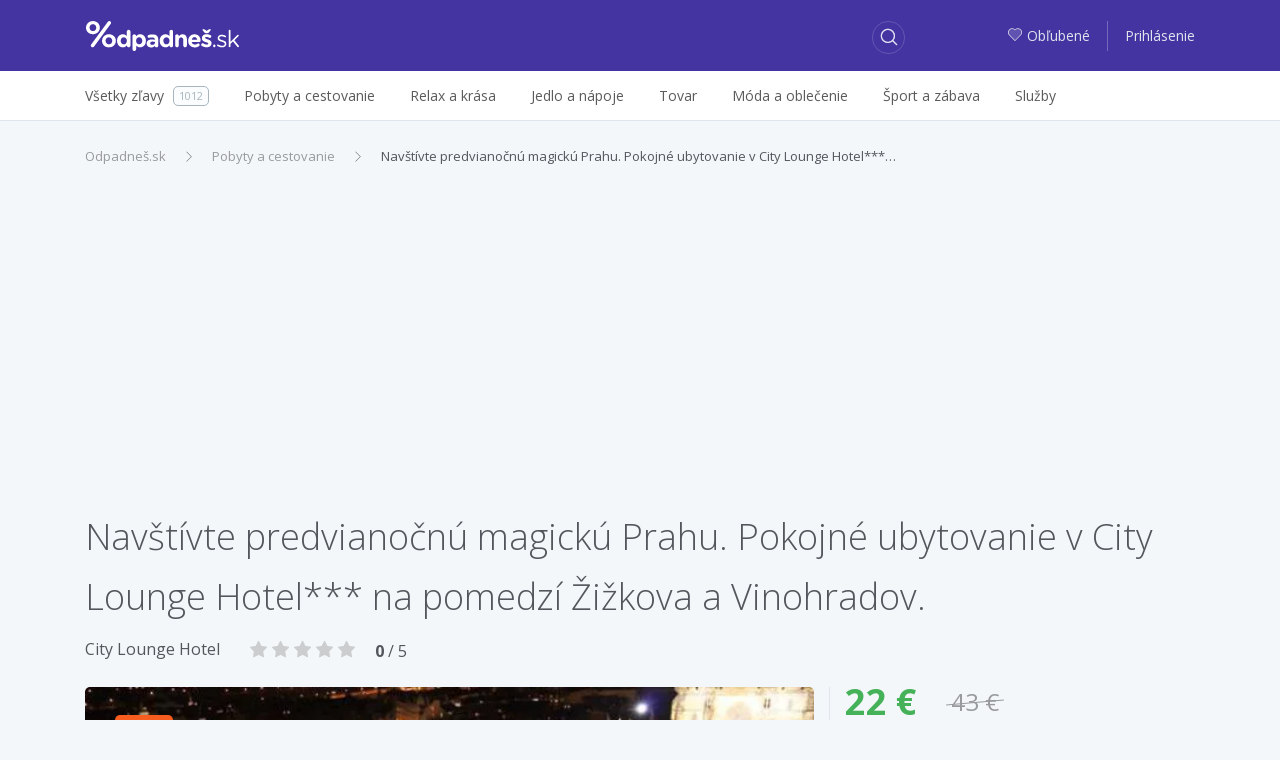

--- FILE ---
content_type: text/html; charset=utf-8
request_url: https://zlavy.odpadnes.sk/1095424-city-lounge-hotel-praha-ceska-republika-save-49-percent.html
body_size: 9669
content:
<!DOCTYPE html>
<html lang="sk">
    <head>
    <script>
        _udn = "odpadnes.sk";
    </script>
    <meta charset="utf-8">
    <link rel="alternate" type="application/rss+xml" title="RSS" href="https://zlavy.odpadnes.sk/rss" />
    <link rel="alternate" type="application/rss+xml" title="RSS" href="/rss/" />
    <link rel="apple-touch-icon" sizes="57x57" href="/assets/img/apple-icon-57x57.png">
    <link rel="apple-touch-icon" sizes="60x60" href="/assets/img/apple-icon-60x60.png">
    <link rel="apple-touch-icon" sizes="72x72" href="/assets/img/apple-icon-72x72.png">
    <link rel="apple-touch-icon" sizes="76x76" href="/assets/img/apple-icon-76x76.png">
    <link rel="apple-touch-icon" sizes="114x114" href="/assets/img/apple-icon-114x114.png">
    <link rel="apple-touch-icon" sizes="120x120" href="/assets/img/apple-icon-120x120.png">
    <link rel="apple-touch-icon" sizes="144x144" href="/assets/img/apple-icon-144x144.png">
    <link rel="apple-touch-icon" sizes="152x152" href="/assets/img/apple-icon-152x152.png">
    <link rel="apple-touch-icon" sizes="180x180" href="/assets/img/apple-icon-180x180.png">
    <link rel="icon" type="image/png" sizes="192x192" href="/assets/img/android-icon-192x192.png">
    <link rel="icon" type="image/png" sizes="32x32" href="/assets/img/favicon-32x32.png">
    <link rel="icon" type="image/png" sizes="96x96" href="/assets/img/favicon-96x96.png">
    <link rel="icon" type="image/png" sizes="16x16" href="/assets/img/favicon-16x16.png">
    <link rel="chrome-webstore-item" href="https://chrome.google.com/webstore/detail/phafjdefhpmehfghagelpidmcmlplikp">
    <link rel="manifest" href="/manifest.json">
    <meta name="msapplication-TileColor" content="#ffffff">
    <meta name="msapplication-TileImage" content="/assets/img/ms-icon-144x144.png">
    <meta name="theme-color" content="#ffffff">
    <link rel="shortcut icon" href="/favicon.ico" type="image/x-icon" />
    <link rel="mask-icon" href="/assets/img/safari-pinned-tab.svg" color="#4334a1">
    <meta http-equiv="X-UA-Compatible" content="IE=edge">
    <meta http-equiv="Content-Type" content="text/html; charset=utf-8">
    <title>Navštívte predvianočnú magickú Prahu. Pokojné ubytovanie v City… | Odpadneš.sk</title>
            <link rel=dns-prefetch href="//www.google-analytics.com">
                <meta property="fb:app_id" content="280917278585190"><meta name="msapplication-TileColor" content="#ffffff"><meta name="theme-color" content="#ffffff"><meta name="msapplication-TileImage" content="/assets/img/mstile-144x144.png"><meta name="viewport" content="width=device-width,initial-scale=1,maximum-scale=1,user-scalable=no"><meta name="author" content="FoxoBoxo SK s.r.o."><meta name="msapplication-config" content="none"><meta property="og:url" content="https://zlavy.odpadnes.sk/1095424-city-lounge-hotel-praha-ceska-republika-save-49-percent.html"><meta property="og:image" content="https://img1.odpadnes.sk/images/thumbs_620/05/82/2058227.jpg"><meta name="description" content="Navštívte predvianočnú magickú Prahu. Pokojné ubytovanie v City Lounge Hotel*** na pomedzí Žižkova a... | Cena: 22,00 €, Zľava: 49%"><meta name="keywords" content="zlavy, zľavy, zľava, zlava, Odpadnes.sk, zlavy.odpadnes.sk, zlavy odpadnes, sme zlavy, zlavy sme"><meta name="robots" content="index,follow"><meta property="og:title" content="Navštívte predvianočnú magickú Prahu. Pokojné ubytovanie v City… | Odpadneš.sk"><meta property="og:type" content="website"><meta property="og:description" content="Navštívte predvianočnú magickú Prahu. Pokojné ubytovanie v City Lounge Hotel*** na pomedzí Žižkova a... | Cena: 22,00 €, Zľava: 49%">    <link href="https://fonts.googleapis.com/css?family=Open+Sans:300,400,400i,600,700" rel="stylesheet">
                        <link type="text/css" href="https://zlavy.odpadnes.sk/static/base.css?v=1768950000" rel="stylesheet" />                    <link type="text/css" href="https://zlavy.odpadnes.sk/static/default.css?v=1768950000" rel="stylesheet" />                    <link type="text/css" href="https://zlavy.odpadnes.sk/static/dealdetail.css?v=1768950000" rel="stylesheet" />                                
    <!-- Google Tag Manager -->
	<script>(function(w,d,s,l,i){w[l]=w[l]||[];w[l].push({'gtm.start':
	new Date().getTime(),event:'gtm.js'});var f=d.getElementsByTagName(s)[0],
	j=d.createElement(s),dl=l!='dataLayer'?'&l='+l:'';j.async=true;j.src=
	'https://www.googletagmanager.com/gtm.js?id='+i+dl;f.parentNode.insertBefore(j,f);
	})(window,document,'script','dataLayer','GTM-NGZHV5');</script>
   <!-- End Google Tag Manager -->
   
    <script src="/api/modal/lang.js?v=1768950000"></script>
    <script type="text/javascript">
        var pp_gemius_identifier = '';
        if (pp_gemius_identifier != '') {
            function gemius_pending(i) {
                window[i] = window[i] || function () {
                    var x = window[i + '_pdata'] = window[i + '_pdata'] || [];
                    x[x.length] = arguments;
                };
            }

            gemius_pending('gemius_hit');
            gemius_pending('gemius_event');
            gemius_pending('pp_gemius_hit');
            gemius_pending('pp_gemius_event');
            (function (d, t) {
                try {
                    var gt = d.createElement(t), s = d.getElementsByTagName(t)[0];
                    gt.setAttribute('async', 'async');
                    gt.setAttribute('defer', 'defer');
                    gt.src = 'https://gask.hit.gemius.pl/xgemius.js';
                    s.parentNode.insertBefore(gt, s);
                } catch (e) {
                }
            })(document, 'script');
        }
    </script>
            <script>
            (function (i, s, o, g, r, a, m) {
                i['GoogleAnalyticsObject'] = r;
                i[r] = i[r] || function () {
                    (i[r].q = i[r].q || []).push(arguments);
                }, i[r].l = 1 * new Date();
                a = s.createElement(o),
                        m = s.getElementsByTagName(o)[0];
                a.async = 1;
                a.src = g;
                m.parentNode.insertBefore(a, m);
            })(window, document, 'script', 'https://www.google-analytics.com/analytics.js', 'ga');

                    ga('create', 'UA-27224489-1', 'auto');
                    ga('send', 'pageview');

        </script>
        <script>
            !function (f, b, e, v, n, t, s) {
                if (f.fbq)
                    return;
                n = f.fbq = function () {
                    n.callMethod ? n.callMethod.apply(n, arguments) : n.queue.push(arguments);
                };
                if (!f._fbq)
                    f._fbq = n;
                n.push = n;
                n.loaded = !0;
                n.version = '2.0';
                n.queue = [];
                t = b.createElement(e);
                t.async = !0;
                t.src = v;
                s = b.getElementsByTagName(e)[0];
                s.parentNode.insertBefore(t, s);
            }(window, document, 'script', 'https://connect.facebook.net/en_US/fbevents.js');
            fbq('init', '468228153309843');
            fbq('track', 'PageView');
        </script>
                <script src="https://cdn.klokantech.com/mapbox-gl-js/v0.43.0/mapbox-gl.js"></script>
    <link href="https://cdn.klokantech.com/mapbox-gl-js/v0.43.0/mapbox-gl.css" rel="stylesheet" />
</head>
    <body>
	<!-- Google Tag Manager (noscript) -->
	<noscript><iframe src="https://www.googletagmanager.com/ns.html?id=GTM-NGZHV5"
	height="0" width="0" style="display:none;visibility:hidden"></iframe></noscript>
	<!-- End Google Tag Manager (noscript) -->
        
	<script type="text/javascript">
            window.fbAsyncInit = function () {
                FB.init({
                    appId: '280917278585190',
                    xfbml: true,
                    version: 'v3.0'
                });
            };

            (function (d, s, id) {
                var js, fjs = d.getElementsByTagName(s)[0];
                if (d.getElementById(id)) {
                    return;
                }
                js = d.createElement(s);
                js.id = id;
                js.src = "//connect.facebook.net/en_US/sdk.js";
                fjs.parentNode.insertBefore(js, fjs);
            }(document, 'script', 'facebook-jssdk'));
        </script>
        <div id="fb-root"></div>

        <header>
    <div class="container">
        <div class="row">
            <div class="col-2 hidden-lg-up">
                                    <a class="btn btn-login" href="https://zlavy.odpadnes.sk/prihlasenie">
                        <span class="odp-icon-user"></span>
                    </a>
                            </div>
            <div class="col-8 col-lg-3 text-center logo">
                <a href="https://zlavy.odpadnes.sk/" class="logo" title="Odpadneš.sk"></a>
            </div>
            <div class="col-2 col-lg-5 col-xl-6">
                <a class="btn btn-search"><span class="odp-icon-search"></span></a>
            </div>
            <div class="col-12 col-sm-12 col-lg-5 col-xl-6 autocomplete">
                <form>
                    <input type="text" name="term" value=""/>
                    <input type="submit" value="submit" style="display: none;"/>
                    <a class="btn btn-search-close"><span class="odp-icon-close"></span></a>
                </form>
            </div>
            <div class="col-lg-4 col-xl-3 text-right hidden-md-down login">
                                    <a href="https://zlavy.odpadnes.sk/moje-oblubene">
                        <span class="odp-icon-heart-duo-fill"><span class="path1"></span><span class="path2"></span></span>Obľubené                    </a>
                    <span class="linkdelim"></span>
                    <a href="https://zlavy.odpadnes.sk/prihlasenie">Prihlásenie</a>
                            </div>
        </div>
    </div>
</header>
<div class="main-menu hidden-lg-up">
    <div class="container">
        <ul>
            <li class="active">
                <a data-type="deals" href="#">Všetky zľavy</a>
            </li>
            <li>
                <a data-type="cat" href="#">Kategórie</a>
            </li>
                        <li>
                                <a data-type="filter" href="#">Filter</a>
            </li>
                    </ul>
    </div>
</div>
<div class="desktop-search-results"></div>
<div class="mobile-search-results"></div>
<div class="mobile-categories-menu">
    <ul class="categories">
                    <li>
                <a href="https://zlavy.odpadnes.sk/pobyty"><span>Pobyty a cestovanie</span> <span class="odp-icon-right"></span></a>
                                    <ul>
                                                    <li>
                                <a href="https://zlavy.odpadnes.sk/pobyty-v-zahranici">
                                    <span>Pobyty v zahraničí</span>
                                    <span class="count">636</span>
                                </a>
                            </li>
                                                    <li>
                                <a href="https://zlavy.odpadnes.sk/zajazdy">
                                    <span>Zájazdy</span>
                                    <span class="count">0</span>
                                </a>
                            </li>
                                                    <li>
                                <a href="https://zlavy.odpadnes.sk/pobyty-na-slovensku">
                                    <span>Pobyty na Slovensku</span>
                                    <span class="count">173</span>
                                </a>
                            </li>
                                            </ul>
                            </li>
                    <li>
                <a href="https://zlavy.odpadnes.sk/krasa"><span>Relax a krása</span> <span class="odp-icon-right"></span></a>
                                    <ul>
                                                    <li>
                                <a href="https://zlavy.odpadnes.sk/starostlivost-o-telo">
                                    <span>Starostlivosť o telo</span>
                                    <span class="count">36</span>
                                </a>
                            </li>
                                                    <li>
                                <a href="https://zlavy.odpadnes.sk/kadernictvo">
                                    <span>Kaderníctvo </span>
                                    <span class="count">9</span>
                                </a>
                            </li>
                                                    <li>
                                <a href="https://zlavy.odpadnes.sk/kozmetika">
                                    <span>Kozmetika</span>
                                    <span class="count">23</span>
                                </a>
                            </li>
                                                    <li>
                                <a href="https://zlavy.odpadnes.sk/masaze">
                                    <span>Masáže</span>
                                    <span class="count">24</span>
                                </a>
                            </li>
                                                    <li>
                                <a href="https://zlavy.odpadnes.sk/wellness-a-spa">
                                    <span>Wellness a SPA</span>
                                    <span class="count">5</span>
                                </a>
                            </li>
                                                    <li>
                                <a href="https://zlavy.odpadnes.sk/manikura-a-pedikura">
                                    <span>Manikúra a pedikúra</span>
                                    <span class="count">4</span>
                                </a>
                            </li>
                                            </ul>
                            </li>
                    <li>
                <a href="https://zlavy.odpadnes.sk/jedlo"><span>Jedlo a nápoje</span> <span class="odp-icon-right"></span></a>
                            </li>
                    <li>
                <a href="https://zlavy.odpadnes.sk/tovar"><span>Tovar</span> <span class="odp-icon-right"></span></a>
                                    <ul>
                                                    <li>
                                <a href="https://zlavy.odpadnes.sk/casopisy-magaziny">
                                    <span>Knihy, časopisy</span>
                                    <span class="count">3</span>
                                </a>
                            </li>
                                                    <li>
                                <a href="https://zlavy.odpadnes.sk/fotografia">
                                    <span>Fotografia</span>
                                    <span class="count">11</span>
                                </a>
                            </li>
                                                    <li>
                                <a href="https://zlavy.odpadnes.sk/dom-zahrada">
                                    <span>Dom, záhrada</span>
                                    <span class="count">0</span>
                                </a>
                            </li>
                                                    <li>
                                <a href="https://zlavy.odpadnes.sk/elektronika">
                                    <span>Elektronika</span>
                                    <span class="count">0</span>
                                </a>
                            </li>
                                                    <li>
                                <a href="https://zlavy.odpadnes.sk/ostatne">
                                    <span>Ostatné</span>
                                    <span class="count">0</span>
                                </a>
                            </li>
                                                    <li>
                                <a href="https://zlavy.odpadnes.sk/hry-hracky">
                                    <span>Hry, hračky</span>
                                    <span class="count">0</span>
                                </a>
                            </li>
                                                    <li>
                                <a href="https://zlavy.odpadnes.sk/auto-moto">
                                    <span>Auto-moto</span>
                                    <span class="count">0</span>
                                </a>
                            </li>
                                                    <li>
                                <a href="https://zlavy.odpadnes.sk/darceky">
                                    <span>Darčeky</span>
                                    <span class="count">6</span>
                                </a>
                            </li>
                                                    <li>
                                <a href="https://zlavy.odpadnes.sk/zdravotne-pomocky">
                                    <span>Zdravie</span>
                                    <span class="count">1</span>
                                </a>
                            </li>
                                            </ul>
                            </li>
                    <li>
                <a href="https://zlavy.odpadnes.sk/moda"><span>Móda a oblečenie</span> <span class="odp-icon-right"></span></a>
                                    <ul>
                                                    <li>
                                <a href="https://zlavy.odpadnes.sk/doplnky">
                                    <span>Doplnky</span>
                                    <span class="count">1</span>
                                </a>
                            </li>
                                                    <li>
                                <a href="https://zlavy.odpadnes.sk/sperky">
                                    <span>Šperky</span>
                                    <span class="count">0</span>
                                </a>
                            </li>
                                                    <li>
                                <a href="https://zlavy.odpadnes.sk/oblecenie">
                                    <span>Oblečenie</span>
                                    <span class="count">0</span>
                                </a>
                            </li>
                                                    <li>
                                <a href="https://zlavy.odpadnes.sk/obuv">
                                    <span>Obuv</span>
                                    <span class="count">0</span>
                                </a>
                            </li>
                                            </ul>
                            </li>
                    <li>
                <a href="https://zlavy.odpadnes.sk/sport-a-zabava"><span>Šport a zábava</span> <span class="odp-icon-right"></span></a>
                                    <ul>
                                                    <li>
                                <a href="https://zlavy.odpadnes.sk/aquapark">
                                    <span>Aquapark </span>
                                    <span class="count">0</span>
                                </a>
                            </li>
                                                    <li>
                                <a href="https://zlavy.odpadnes.sk/adrenalin">
                                    <span>Adrenalín </span>
                                    <span class="count">23</span>
                                </a>
                            </li>
                                                    <li>
                                <a href="https://zlavy.odpadnes.sk/kultura">
                                    <span>Kultúra</span>
                                    <span class="count">4</span>
                                </a>
                            </li>
                                                    <li>
                                <a href="https://zlavy.odpadnes.sk/sport">
                                    <span>Šport</span>
                                    <span class="count">24</span>
                                </a>
                            </li>
                                                    <li>
                                <a href="https://zlavy.odpadnes.sk/kurzy">
                                    <span>Kurzy</span>
                                    <span class="count">6</span>
                                </a>
                            </li>
                                            </ul>
                            </li>
                    <li>
                <a href="https://zlavy.odpadnes.sk/sluzby"><span>Služby</span> <span class="odp-icon-right"></span></a>
                            </li>
                <!--<li><a href="https://zlavy.odpadnes.sk/na-hory" data-ga-event="Click;Nahory;Menu"  title="Na hory"><img src="/assets/img/products/na-hory-menu-logo.svg?v=1" style="width:88px;height:22px;"></a>
</li>-->
    </ul>
</div>
<div class="mobile-map-menu">
    <h2>Ponuky v okolí</h2>
    <p>Character may be manifested in the great moments, but it is made.</p>
    <div class="mapimg">
        <!--<img src="/assets/img/map-mobile.png" alt="Ponuky na mape"/>-->
    </div>
    <button class="btn btn-primary">Povoliť lokalizáciu <span class="odp-icon-right"></span>
    </button>
</div>            <div class="subheader hidden-md-down">
        <div class="container">
            <div class="row">
                <div class="col-lg-12">
                    <ul class="menu">
                        <li>
                            <a href="https://zlavy.odpadnes.sk/"><span>Všetky zľavy</span><span class="count">1012</span></a>
                        </li><li>
                                <a href="https://zlavy.odpadnes.sk/pobyty"><span>Pobyty a cestovanie</span></a>
                                                                    <div class="subm">
                                        <ul>
                                                                                            <li>
                                                    <a href="https://zlavy.odpadnes.sk/pobyty-v-zahranici">
                                                        <span>Pobyty v zahraničí</span>
                                                        <span class="count">636</span>
                                                    </a>
                                                </li>
                                                                                            <li>
                                                    <a href="https://zlavy.odpadnes.sk/zajazdy">
                                                        <span>Zájazdy</span>
                                                        <span class="count">0</span>
                                                    </a>
                                                </li>
                                                                                            <li>
                                                    <a href="https://zlavy.odpadnes.sk/pobyty-na-slovensku">
                                                        <span>Pobyty na Slovensku</span>
                                                        <span class="count">173</span>
                                                    </a>
                                                </li>
                                                                                    </ul>
                                                                            </div>
                                </li><li>
                                <a href="https://zlavy.odpadnes.sk/krasa"><span>Relax a krása</span></a>
                                                                    <div class="subm">
                                        <ul>
                                                                                            <li>
                                                    <a href="https://zlavy.odpadnes.sk/starostlivost-o-telo">
                                                        <span>Starostlivosť o telo</span>
                                                        <span class="count">36</span>
                                                    </a>
                                                </li>
                                                                                            <li>
                                                    <a href="https://zlavy.odpadnes.sk/kadernictvo">
                                                        <span>Kaderníctvo </span>
                                                        <span class="count">9</span>
                                                    </a>
                                                </li>
                                                                                            <li>
                                                    <a href="https://zlavy.odpadnes.sk/kozmetika">
                                                        <span>Kozmetika</span>
                                                        <span class="count">23</span>
                                                    </a>
                                                </li>
                                                                                            <li>
                                                    <a href="https://zlavy.odpadnes.sk/masaze">
                                                        <span>Masáže</span>
                                                        <span class="count">24</span>
                                                    </a>
                                                </li>
                                                                                            <li>
                                                    <a href="https://zlavy.odpadnes.sk/wellness-a-spa">
                                                        <span>Wellness a SPA</span>
                                                        <span class="count">5</span>
                                                    </a>
                                                </li>
                                                                                            <li>
                                                    <a href="https://zlavy.odpadnes.sk/manikura-a-pedikura">
                                                        <span>Manikúra a pedikúra</span>
                                                        <span class="count">4</span>
                                                    </a>
                                                </li>
                                                                                    </ul>
                                                                            </div>
                                </li><li>
                                <a href="https://zlavy.odpadnes.sk/jedlo"><span>Jedlo a nápoje</span></a>
                                </li><li>
                                <a href="https://zlavy.odpadnes.sk/tovar"><span>Tovar</span></a>
                                                                    <div class="subm">
                                        <ul>
                                                                                            <li>
                                                    <a href="https://zlavy.odpadnes.sk/casopisy-magaziny">
                                                        <span>Knihy, časopisy</span>
                                                        <span class="count">3</span>
                                                    </a>
                                                </li>
                                                                                            <li>
                                                    <a href="https://zlavy.odpadnes.sk/fotografia">
                                                        <span>Fotografia</span>
                                                        <span class="count">11</span>
                                                    </a>
                                                </li>
                                                                                            <li>
                                                    <a href="https://zlavy.odpadnes.sk/dom-zahrada">
                                                        <span>Dom, záhrada</span>
                                                        <span class="count">0</span>
                                                    </a>
                                                </li>
                                                                                            <li>
                                                    <a href="https://zlavy.odpadnes.sk/elektronika">
                                                        <span>Elektronika</span>
                                                        <span class="count">0</span>
                                                    </a>
                                                </li>
                                                                                            <li>
                                                    <a href="https://zlavy.odpadnes.sk/ostatne">
                                                        <span>Ostatné</span>
                                                        <span class="count">0</span>
                                                    </a>
                                                </li>
                                                                                            <li>
                                                    <a href="https://zlavy.odpadnes.sk/hry-hracky">
                                                        <span>Hry, hračky</span>
                                                        <span class="count">0</span>
                                                    </a>
                                                </li>
                                                                                            <li>
                                                    <a href="https://zlavy.odpadnes.sk/auto-moto">
                                                        <span>Auto-moto</span>
                                                        <span class="count">0</span>
                                                    </a>
                                                </li>
                                                                                            <li>
                                                    <a href="https://zlavy.odpadnes.sk/darceky">
                                                        <span>Darčeky</span>
                                                        <span class="count">6</span>
                                                    </a>
                                                </li>
                                                                                            <li>
                                                    <a href="https://zlavy.odpadnes.sk/zdravotne-pomocky">
                                                        <span>Zdravie</span>
                                                        <span class="count">1</span>
                                                    </a>
                                                </li>
                                                                                    </ul>
                                                                            </div>
                                </li><li>
                                <a href="https://zlavy.odpadnes.sk/moda"><span>Móda a oblečenie</span></a>
                                                                    <div class="subm">
                                        <ul>
                                                                                            <li>
                                                    <a href="https://zlavy.odpadnes.sk/doplnky">
                                                        <span>Doplnky</span>
                                                        <span class="count">1</span>
                                                    </a>
                                                </li>
                                                                                            <li>
                                                    <a href="https://zlavy.odpadnes.sk/sperky">
                                                        <span>Šperky</span>
                                                        <span class="count">0</span>
                                                    </a>
                                                </li>
                                                                                            <li>
                                                    <a href="https://zlavy.odpadnes.sk/oblecenie">
                                                        <span>Oblečenie</span>
                                                        <span class="count">0</span>
                                                    </a>
                                                </li>
                                                                                            <li>
                                                    <a href="https://zlavy.odpadnes.sk/obuv">
                                                        <span>Obuv</span>
                                                        <span class="count">0</span>
                                                    </a>
                                                </li>
                                                                                    </ul>
                                                                            </div>
                                </li><li>
                                <a href="https://zlavy.odpadnes.sk/sport-a-zabava"><span>Šport a zábava</span></a>
                                                                    <div class="subm">
                                        <ul>
                                                                                            <li>
                                                    <a href="https://zlavy.odpadnes.sk/aquapark">
                                                        <span>Aquapark </span>
                                                        <span class="count">0</span>
                                                    </a>
                                                </li>
                                                                                            <li>
                                                    <a href="https://zlavy.odpadnes.sk/adrenalin">
                                                        <span>Adrenalín </span>
                                                        <span class="count">23</span>
                                                    </a>
                                                </li>
                                                                                            <li>
                                                    <a href="https://zlavy.odpadnes.sk/kultura">
                                                        <span>Kultúra</span>
                                                        <span class="count">4</span>
                                                    </a>
                                                </li>
                                                                                            <li>
                                                    <a href="https://zlavy.odpadnes.sk/sport">
                                                        <span>Šport</span>
                                                        <span class="count">24</span>
                                                    </a>
                                                </li>
                                                                                            <li>
                                                    <a href="https://zlavy.odpadnes.sk/kurzy">
                                                        <span>Kurzy</span>
                                                        <span class="count">6</span>
                                                    </a>
                                                </li>
                                                                                    </ul>
                                                                            </div>
                                </li><li>
                                <a href="https://zlavy.odpadnes.sk/sluzby"><span>Služby</span></a>
                                </li>                        <hr>
                        <div class="overlayAll"></div>
                    </ul>
                </div>
            </div>
        </div>
    </div>
        <div class="container">
            <div class="z1" id="deal_id" data-value="1095424">
    <ol class="breadcrumb"><li class="breadcrumb-item"><a href="https://zlavy.odpadnes.sk/" title="Odpadneš.sk">Odpadneš.sk</a></li><li class="breadcrumb-item"><a href="https://zlavy.odpadnes.sk/pobyty" title="Pobyty a cestovanie">Pobyty a cestovanie</a></li><li class="breadcrumb-item active"><a href="https://zlavy.odpadnes.sk/1095424-city-lounge-hotel-praha-ceska-republika-save-49-percent.html" title="Navštívte predvianočnú magickú Prahu. Pokojné ubytovanie v City Lounge Hotel***…">Navštívte predvianočnú magickú Prahu. Pokojné ubytovanie v City Lounge Hotel***…</a></li></ol><script type="application/ld+json">{"@context":"http://schema.org","@type":"BreadcrumbList","itemListElement":[{"@type":"ListItem","position":1,"item":{"@id":"https://zlavy.odpadnes.sk/","name":"Odpadneš.sk"}}, {"@type":"ListItem","position":2,"item":{"@id":"https://zlavy.odpadnes.sk/pobyty","name":"Pobyty a cestovanie"}}, {"@type":"ListItem","position":3,"item":{"@id":"https://zlavy.odpadnes.sk/1095424-city-lounge-hotel-praha-ceska-republika-save-49-percent.html","name":"Navštívte predvianočnú magickú Prahu. Pokojné ubytovanie v City Lounge Hotel***…"}}]}</script>    <div class="row">
        <div class="col-12"><h1>Navštívte predvianočnú magickú Prahu. Pokojné ubytovanie v City Lounge Hotel*** na pomedzí Žižkova a Vinohradov.</h1></div>
        <div class="col-12 mb20">
                            <a href="https://zlavy.odpadnes.sk/firma/city-lounge-hotel" class="firm_link">City Lounge Hotel</a>
                            <div class="rating" data-rate="0">
        <span class="odp-icon-star-fill"></span>
        <span class="odp-icon-star-fill"></span>
        <span class="odp-icon-star-fill"></span>
        <span class="odp-icon-star-fill"></span>
        <span class="odp-icon-star-fill"></span>
                    <span class="rating_text">
                <strong>0</strong> / 5
            </span>
            </div>
            <div class="clearfix"></div>
        </div>
        <div class="col-12 col-lg-8 deal-leftdata">
            <div class="images">
                <div class="m">
                    <div class="flags">
                                                                            <div class="discount">49</div>
                                            </div>
                                                                        <div class="gal-arrow odp-icon-left"></div>
                            <div class="gal-arrow odp-icon-right"></div>
                                                <img src="[data-uri]" data-original="https://img1.odpadnes.sk/images/thumbs_620/05/82/2058227.webp" class="lazy" />
                                    </div>
                                    <div class="s" data-count="5">
                                                    <div class="active" data-k="1"><img height="58" src="[data-uri]" data-original="https://img1.odpadnes.sk/images/thumbs_620/05/82/2058227.webp" class="lazy" /></div>
                                                    <div  data-k="2"><img height="58" src="[data-uri]" data-original="https://static.odpadnes.sk/images/thumbs_620/05/82/2058228.webp" class="lazy" /></div>
                                                    <div  data-k="3"><img height="58" src="[data-uri]" data-original="https://img2.odpadnes.sk/images/thumbs_620/05/82/2058231.webp" class="lazy" /></div>
                                                    <div  data-k="4"><img height="58" src="[data-uri]" data-original="https://static.odpadnes.sk/images/thumbs_620/05/82/2058232.webp" class="lazy" /></div>
                                                    <div  data-k="5"><img height="58" src="[data-uri]" data-original="https://img1.odpadnes.sk/images/thumbs_620/05/82/2058233.webp" class="lazy" /></div>
                                            </div>
                    <div class="clearfix"></div>
                            </div>
            
            <div class="col-12 hidden-lg-up col-lg-4 deal-info">
                <div>
                    <div>
                        <div class="fprice float-left">22 &euro;</div>
                        <div class="oprice float-left">43 &euro;</div>
                        <div class="clearfix"></div>
                        <hr />
                        <div class="row fs13">
                                                                                                                    <div class="col-6 col-md-4 bd">Poskytuje</div>
                                <div class="col-6 col-md-8"><a href="https://zlavy.odpadnes.sk/www-travelist-sk" class="firm_link">Travelist.sk</a></div>
                                                                                        <div class="col-6 col-md-4 bd">Tagy</div>
                                <div class="col-6 col-md-8 tags">
                                                                            <a href="https://zlavy.odpadnes.sk/romantika" data-hash='{"name":"romantika","mail":"","p":1,"lid":0,"fid":0,"tgs":[["51"]],"cid":0,"sid":0,"loc":0,"pf":null,"pt":null}'  data-status="0">romantika</a>
                                                                            <a href="https://zlavy.odpadnes.sk/zazitky" data-hash='{"name":"z\u00e1\u017eitky","mail":"","p":1,"lid":0,"fid":0,"tgs":[["88"]],"cid":0,"sid":0,"loc":0,"pf":null,"pt":null}'  data-status="0">zážitky</a>
                                                                            <a href="https://zlavy.odpadnes.sk/vikend" data-hash='{"name":"v\u00edkend","mail":"","p":1,"lid":0,"fid":0,"tgs":[["102"]],"cid":0,"sid":0,"loc":0,"pf":null,"pt":null}'  data-status="0">víkend</a>
                                                                            <a href="https://zlavy.odpadnes.sk/muzeum" data-hash='{"name":"m\u00fazeum","mail":"","p":1,"lid":0,"fid":0,"tgs":[["311"]],"cid":0,"sid":0,"loc":0,"pf":null,"pt":null}'  data-status="0">múzeum</a>
                                                                            <a href="https://zlavy.odpadnes.sk/deti" data-hash='{"name":"deti","mail":"","p":1,"lid":0,"fid":0,"tgs":[["380"]],"cid":0,"sid":0,"loc":0,"pf":null,"pt":null}'  data-status="0">deti</a>
                                                                            <a href="https://zlavy.odpadnes.sk/pamiatky" data-hash='{"name":"pamiatky","mail":"","p":1,"lid":0,"fid":0,"tgs":[["815"]],"cid":0,"sid":0,"loc":0,"pf":null,"pt":null}'  data-status="0">pamiatky</a>
                                                                            <a href="https://zlavy.odpadnes.sk/turistika" data-hash='{"name":"turistika","mail":"","p":1,"lid":0,"fid":0,"tgs":[["987"]],"cid":0,"sid":0,"loc":0,"pf":null,"pt":null}'  data-status="0">turistika</a>
                                                                            <a href="https://zlavy.odpadnes.sk/vianoce" data-hash='{"name":"vianoce","mail":"","p":1,"lid":0,"fid":0,"tgs":[["1701"]],"cid":0,"sid":0,"loc":0,"pf":null,"pt":null}'  data-status="0">vianoce</a>
                                                                            <a href="https://zlavy.odpadnes.sk/prehliadka-mesta" data-hash='{"name":"prehliadka mesta","mail":"","p":1,"lid":0,"fid":0,"tgs":[["1984"]],"cid":0,"sid":0,"loc":0,"pf":null,"pt":null}'  data-status="0">prehliadka mesta</a>
                                                                    </div>
                                                    </div>
                                                    <input type="button" disabled="" class="disabled btn btn-danger full-width mt20" value="Ponuka už skončila"/>
                        
                    </div>
                </div>
            </div>

            <h5 class="bd mt60">Recenzie k ponuke <span class="lt">(0)</span></h5>
            <hr/>
            <div class="row">
                <div class="col-12 col-sm-7 review-summary">
                    <div class="score mb20"><span class="now">0,00</span>/5<span class="text">Nehodnotené</span></div>
                        <div class="rating" data-rate="0">
        <span class="odp-icon-star-fill"></span>
        <span class="odp-icon-star-fill"></span>
        <span class="odp-icon-star-fill"></span>
        <span class="odp-icon-star-fill"></span>
        <span class="odp-icon-star-fill"></span>
            </div>
                    <div class="fs11">Hodnotené 0x</div>
                </div>

                                    <div class="col-12 col-sm-5 review-write-btn">
                        <a href="https://zlavy.odpadnes.sk/prihlasenie?url=https%3A%2F%2Fzlavy.odpadnes.sk%2F1095424-city-lounge-hotel-praha-ceska-republika-save-49-percent.html" class="btn btn-primary">
                            <span class="odp-icon-edit fs16"></span>Napísať recenziu                        </a>
                    </div>
                                            </div>
        </div>
        <div class="col-12 hidden-md-down col-lg-4 deal-info">
            <div>
                <div>
                    <div class="fprice float-left">22 &euro;</div>
                    <div class="oprice float-left">43 &euro;</div>
                    <div class="clearfix"></div>
                    <hr />
                    <div class="row fs13">
                                                                                                    <div class="col-6 col-md-4 bd">Poskytuje</div>
                            <div class="col-6 col-md-8"><a href="https://zlavy.odpadnes.sk/www-travelist-sk" class="firm_link">Travelist.sk</a></div>
                                                                            <div class="col-6 col-md-4 bd">Tagy</div>
                            <div class="col-6 col-md-8 tags">
                                                                    <a href="https://zlavy.odpadnes.sk/romantika" data-hash='{"name":"romantika","mail":"","p":1,"lid":0,"fid":0,"tgs":[["51"]],"cid":0,"sid":0,"loc":0,"pf":null,"pt":null}' data-status="0">romantika</a>
                                                                    <a href="https://zlavy.odpadnes.sk/zazitky" data-hash='{"name":"z\u00e1\u017eitky","mail":"","p":1,"lid":0,"fid":0,"tgs":[["88"]],"cid":0,"sid":0,"loc":0,"pf":null,"pt":null}' data-status="0">zážitky</a>
                                                                    <a href="https://zlavy.odpadnes.sk/vikend" data-hash='{"name":"v\u00edkend","mail":"","p":1,"lid":0,"fid":0,"tgs":[["102"]],"cid":0,"sid":0,"loc":0,"pf":null,"pt":null}' data-status="0">víkend</a>
                                                                    <a href="https://zlavy.odpadnes.sk/muzeum" data-hash='{"name":"m\u00fazeum","mail":"","p":1,"lid":0,"fid":0,"tgs":[["311"]],"cid":0,"sid":0,"loc":0,"pf":null,"pt":null}' data-status="0">múzeum</a>
                                                                    <a href="https://zlavy.odpadnes.sk/deti" data-hash='{"name":"deti","mail":"","p":1,"lid":0,"fid":0,"tgs":[["380"]],"cid":0,"sid":0,"loc":0,"pf":null,"pt":null}' data-status="0">deti</a>
                                                                    <a href="https://zlavy.odpadnes.sk/pamiatky" data-hash='{"name":"pamiatky","mail":"","p":1,"lid":0,"fid":0,"tgs":[["815"]],"cid":0,"sid":0,"loc":0,"pf":null,"pt":null}' data-status="0">pamiatky</a>
                                                                    <a href="https://zlavy.odpadnes.sk/turistika" data-hash='{"name":"turistika","mail":"","p":1,"lid":0,"fid":0,"tgs":[["987"]],"cid":0,"sid":0,"loc":0,"pf":null,"pt":null}' data-status="0">turistika</a>
                                                                    <a href="https://zlavy.odpadnes.sk/vianoce" data-hash='{"name":"vianoce","mail":"","p":1,"lid":0,"fid":0,"tgs":[["1701"]],"cid":0,"sid":0,"loc":0,"pf":null,"pt":null}' data-status="0">vianoce</a>
                                                                    <a href="https://zlavy.odpadnes.sk/prehliadka-mesta" data-hash='{"name":"prehliadka mesta","mail":"","p":1,"lid":0,"fid":0,"tgs":[["1984"]],"cid":0,"sid":0,"loc":0,"pf":null,"pt":null}' data-status="0">prehliadka mesta</a>
                                                            </div>
                                            </div>
                                            <input type="button" disabled="" class="disabled btn btn-danger full-width mt20" value="Ponuka už skončila"/>
                    
                                    </div>
            </div>
        </div>
    </div>
            <h3 class="fs36 lt mb20">Aj tieto ponuky by sa vám mohli páčiť</h3>
        <div class="deals ms-full one-row">
                            <div class="ms deal" id="deal1286526" data-id="1286526">
    <div class="con">
        <a href="https://zlavy.odpadnes.sk/1286526-pobyt-pri-madarskom-pohori-matra-sasto-hotel-s-polpenziou-neobmedzene-wellness-solna-jaskyna-a-zabava.html" class="churl">
            <div class="image">
                                    <img alt="Pobyt pri maďarskom pohorí Mátra: Sástó Hotel *** s polpenziou + neobmedzené wellness, soľná jaskyňa a zábava" src="[data-uri]" data-current="0" data-count="4" data-original="https://img2.odpadnes.sk/images/thumbs_480/38/99/3389996.webp"  data-img0="https://img2.odpadnes.sk/images/thumbs_480/38/99/3389996.webp"  data-img1="https://img2.odpadnes.sk/images/thumbs_480/38/99/3389997.webp"  data-img2="https://img2.odpadnes.sk/images/thumbs_480/38/99/3389998.webp"  data-img3="https://img1.odpadnes.sk/images/thumbs_480/38/99/3389999.webp"  class="lazy "/>
                                                 <div class="mi" data-current="0">
                                                            <span></span>
                                                            <span></span>
                                                            <span></span>
                                                            <span></span>
                                                    </div>
                                                                </div>
        </a>
                <div class="dealinfo">
            <a href="https://zlavy.odpadnes.sk/1286526-pobyt-pri-madarskom-pohori-matra-sasto-hotel-s-polpenziou-neobmedzene-wellness-solna-jaskyna-a-zabava.html" class="churl">
                <div class="title ">
                    <span>Pobyt pri maďarskom pohorí Mátra: Sástó Hotel *** s polpenziou + neobmedzené wellness, soľná jaskyňa a zábava</span>
                </div>
            </a>
            
            <hr  />
            <div class="price">
                <span class="final">199 &euro;</span>
                
                                <div class="clearfix"></div>
            </div>
            <a href="https://zlavy.odpadnes.sk/1286526-pobyt-pri-madarskom-pohori-matra-sasto-hotel-s-polpenziou-neobmedzene-wellness-solna-jaskyna-a-zabava.html" class="churl btn btn-success">
                Zobraziť viac <span class="odp-icon-right"></span>
            </a>
                            <div class="tags">
                                        <a href="https://zlavy.odpadnes.sk/wellness" data-hash='{"name":"wellness","mail":"","p":1,"lid":0,"fid":0,"tgs":[["4"]],"cid":0,"sid":0,"loc":0,"pf":null,"pt":null}' data-status="0">wellness</a>
                                        <a href="https://zlavy.odpadnes.sk/solna-jaskyna" data-hash='{"name":"so\u013en\u00e1 jasky\u0148a","mail":"","p":1,"lid":0,"fid":0,"tgs":[["92"]],"cid":0,"sid":0,"loc":0,"pf":null,"pt":null}' data-status="0">soľná jaskyňa</a>
                                        <a href="https://zlavy.odpadnes.sk/jaskyna" data-hash='{"name":"jasky\u0148a","mail":"","p":1,"lid":0,"fid":0,"tgs":[["906"]],"cid":0,"sid":0,"loc":0,"pf":null,"pt":null}' data-status="0">jaskyňa</a>
                                    </div>
                <div class="clearfix"></div>
                                    <div class="bottom">
                                                    <a href="https://zlavy.odpadnes.sk/cesko" class="city sb">
                        <span class="odp-icon-pin-duo">
                            <span class="path1"></span><span class="path2"></span><span class="path3"></span><span class="path4"></span><span class="path5"></span><span class="path6"></span><span class="path7"></span>
                        </span>Česko                    </a>
                                            </div>
        </div>
    </div>
    <div class="flags">
                    </div>
            <script type="application/ld+json">
            {"@context":"http://schema.org/","@type":"Product","category":"Pobyty a cestovanie","name":"Pobyt pri maďarskom pohorí Mátra: Sástó Hotel *** s polpenziou + neobmedzené wellness, soľná jaskyňa a zábava",
            "image":"https://img2.odpadnes.sk/images/thumbs_480/38/99/3389996.jpg",            "image": "https://img2.odpadnes.sk/images/thumbs_480/38/99/3389996.jpg",                        "offers": {"@type":"Offer","priceCurrency":"EUR","price":"199","availability":"http://schema.org/InStock"}}
        </script>
    </div>                            <div class="ms deal" id="deal1286525" data-id="1286525">
    <div class="con">
        <a href="https://zlavy.odpadnes.sk/1286525-letovisko-crikvenica-len-50-m-od-plaze-v-hoteli-kastel-s-polpenziou-a-napojmi-dieta-do-12-rokov-zadarmo.html" class="churl">
            <div class="image">
                                    <img alt="Letovisko Crikvenica len 50 m od pláže v Hoteli Kaštel *** s polpenziou a nápojmi + dieťa do 12 rokov zadarmo" src="[data-uri]" data-current="0" data-count="4" data-original="https://img2.odpadnes.sk/images/thumbs_480/38/99/3389982.webp"  data-img0="https://img2.odpadnes.sk/images/thumbs_480/38/99/3389982.webp"  data-img1="https://img1.odpadnes.sk/images/thumbs_480/38/99/3389983.webp"  data-img2="https://img1.odpadnes.sk/images/thumbs_480/38/99/3389984.webp"  data-img3="https://static.odpadnes.sk/images/thumbs_480/38/99/3389985.webp"  class="lazy "/>
                                                 <div class="mi" data-current="0">
                                                            <span></span>
                                                            <span></span>
                                                            <span></span>
                                                            <span></span>
                                                    </div>
                                                                </div>
        </a>
                <div class="dealinfo">
            <a href="https://zlavy.odpadnes.sk/1286525-letovisko-crikvenica-len-50-m-od-plaze-v-hoteli-kastel-s-polpenziou-a-napojmi-dieta-do-12-rokov-zadarmo.html" class="churl">
                <div class="title ">
                    <span>Letovisko Crikvenica len 50 m od pláže v Hoteli Kaštel *** s polpenziou a nápojmi + dieťa do 12 rokov zadarmo</span>
                </div>
            </a>
            
            <hr  />
            <div class="price">
                <span class="final">319 &euro;</span>
                
                                <div class="clearfix"></div>
            </div>
            <a href="https://zlavy.odpadnes.sk/1286525-letovisko-crikvenica-len-50-m-od-plaze-v-hoteli-kastel-s-polpenziou-a-napojmi-dieta-do-12-rokov-zadarmo.html" class="churl btn btn-success">
                Zobraziť viac <span class="odp-icon-right"></span>
            </a>
                            <div class="tags">
                                        <a href="https://zlavy.odpadnes.sk/napoje" data-hash='{"name":"n\u00e1poje","mail":"","p":1,"lid":0,"fid":0,"tgs":[["125"]],"cid":0,"sid":0,"loc":0,"pf":null,"pt":null}' data-status="0">nápoje</a>
                                    </div>
                <div class="clearfix"></div>
                                    <div class="bottom">
                                                    <a href="https://zlavy.odpadnes.sk/cesko" class="city sb">
                        <span class="odp-icon-pin-duo">
                            <span class="path1"></span><span class="path2"></span><span class="path3"></span><span class="path4"></span><span class="path5"></span><span class="path6"></span><span class="path7"></span>
                        </span>Česko                    </a>
                                            </div>
        </div>
    </div>
    <div class="flags">
                    </div>
            <script type="application/ld+json">
            {"@context":"http://schema.org/","@type":"Product","category":"Pobyty a cestovanie","name":"Letovisko Crikvenica len 50 m od pláže v Hoteli Kaštel *** s polpenziou a nápojmi + dieťa do 12 rokov zadarmo",
            "image":"https://img2.odpadnes.sk/images/thumbs_480/38/99/3389982.jpg",            "image": "https://img2.odpadnes.sk/images/thumbs_480/38/99/3389982.jpg",                        "offers": {"@type":"Offer","priceCurrency":"EUR","price":"319","availability":"http://schema.org/InStock"}}
        </script>
    </div>                            <div class="ms deal" id="deal1286524" data-id="1286524">
    <div class="con">
        <a href="https://zlavy.odpadnes.sk/1286524-sarvar-v-hoteli-vadkert-major-s-ranajkami-ci-polpenziou-a-wellness-celodenny-vstup-do-termalnych-kupelov.html" class="churl">
            <div class="image">
                                    <img alt="Sárvár v Hoteli Vadkert Major *** s raňajkami či polpenziou a wellness + celodenný vstup do termálnych kúpeľov" src="[data-uri]" data-current="0" data-count="4" data-original="https://img1.odpadnes.sk/images/thumbs_480/39/00/3390039.webp"  data-img0="https://img1.odpadnes.sk/images/thumbs_480/39/00/3390039.webp"  data-img1="https://static.odpadnes.sk/images/thumbs_480/39/00/3390040.webp"  data-img2="https://static.odpadnes.sk/images/thumbs_480/39/00/3390041.webp"  data-img3="https://static.odpadnes.sk/images/thumbs_480/39/00/3390042.webp"  class="lazy "/>
                                                 <div class="mi" data-current="0">
                                                            <span></span>
                                                            <span></span>
                                                            <span></span>
                                                            <span></span>
                                                    </div>
                                                                </div>
        </a>
                <div class="dealinfo">
            <a href="https://zlavy.odpadnes.sk/1286524-sarvar-v-hoteli-vadkert-major-s-ranajkami-ci-polpenziou-a-wellness-celodenny-vstup-do-termalnych-kupelov.html" class="churl">
                <div class="title ">
                    <span>Sárvár v Hoteli Vadkert Major *** s raňajkami či polpenziou a wellness + celodenný vstup do termálnych kúpeľov</span>
                </div>
            </a>
            
            <hr  />
            <div class="price">
                <span class="final">115 &euro;</span>
                
                                <div class="clearfix"></div>
            </div>
            <a href="https://zlavy.odpadnes.sk/1286524-sarvar-v-hoteli-vadkert-major-s-ranajkami-ci-polpenziou-a-wellness-celodenny-vstup-do-termalnych-kupelov.html" class="churl btn btn-success">
                Zobraziť viac <span class="odp-icon-right"></span>
            </a>
                            <div class="tags">
                                        <a href="https://zlavy.odpadnes.sk/vstup" data-hash='{"name":"vstup","mail":"","p":1,"lid":0,"fid":0,"tgs":[["902"]],"cid":0,"sid":0,"loc":0,"pf":null,"pt":null}' data-status="0">vstup</a>
                                        <a href="https://zlavy.odpadnes.sk/kupele" data-hash='{"name":"k\u00fapele","mail":"","p":1,"lid":0,"fid":0,"tgs":[["163"]],"cid":0,"sid":0,"loc":0,"pf":null,"pt":null}' data-status="0">kúpele</a>
                                        <a href="https://zlavy.odpadnes.sk/wellness" data-hash='{"name":"wellness","mail":"","p":1,"lid":0,"fid":0,"tgs":[["4"]],"cid":0,"sid":0,"loc":0,"pf":null,"pt":null}' data-status="0">wellness</a>
                                    </div>
                <div class="clearfix"></div>
                                    <div class="bottom">
                                                    <a href="https://zlavy.odpadnes.sk/cesko" class="city sb">
                        <span class="odp-icon-pin-duo">
                            <span class="path1"></span><span class="path2"></span><span class="path3"></span><span class="path4"></span><span class="path5"></span><span class="path6"></span><span class="path7"></span>
                        </span>Česko                    </a>
                                            </div>
        </div>
    </div>
    <div class="flags">
                    </div>
            <script type="application/ld+json">
            {"@context":"http://schema.org/","@type":"Product","category":"Pobyty a cestovanie","name":"Sárvár v Hoteli Vadkert Major *** s raňajkami či polpenziou a wellness + celodenný vstup do termálnych kúpeľov",
            "image":"https://img1.odpadnes.sk/images/thumbs_480/39/00/3390039.jpg",            "image": "https://img1.odpadnes.sk/images/thumbs_480/39/00/3390039.jpg",                        "offers": {"@type":"Offer","priceCurrency":"EUR","price":"115","availability":"http://schema.org/InStock"}}
        </script>
    </div>                            <div class="ms deal" id="deal1286523" data-id="1286523">
    <div class="con">
        <a href="https://zlavy.odpadnes.sk/1286523-chorvatsko-v-san-marino-resort-sahara-rab-hotel-by-valamar-s-polpenziou-a-programom-deti-zadarmo.html" class="churl">
            <div class="image">
                                    <img alt="Chorvátsko v San Marino Resort - Sahara & Rab Hotel by Valamar *** s polpenziou a programom + deti zadarmo" src="[data-uri]" data-current="0" data-count="4" data-original="https://img2.odpadnes.sk/images/thumbs_480/38/99/3389968.webp"  data-img0="https://img2.odpadnes.sk/images/thumbs_480/38/99/3389968.webp"  data-img1="https://img2.odpadnes.sk/images/thumbs_480/38/99/3389969.webp"  data-img2="https://img2.odpadnes.sk/images/thumbs_480/38/99/3389970.webp"  data-img3="https://img2.odpadnes.sk/images/thumbs_480/38/99/3389971.webp"  class="lazy "/>
                                                 <div class="mi" data-current="0">
                                                            <span></span>
                                                            <span></span>
                                                            <span></span>
                                                            <span></span>
                                                    </div>
                                                                </div>
        </a>
                <div class="dealinfo">
            <a href="https://zlavy.odpadnes.sk/1286523-chorvatsko-v-san-marino-resort-sahara-rab-hotel-by-valamar-s-polpenziou-a-programom-deti-zadarmo.html" class="churl">
                <div class="title ">
                    <span>Chorvátsko v San Marino Resort - Sahara & Rab Hotel by Valamar *** s polpenziou a programom + deti zadarmo</span>
                </div>
            </a>
            
            <hr  />
            <div class="price">
                <span class="final">383 &euro;</span>
                
                                <div class="clearfix"></div>
            </div>
            <a href="https://zlavy.odpadnes.sk/1286523-chorvatsko-v-san-marino-resort-sahara-rab-hotel-by-valamar-s-polpenziou-a-programom-deti-zadarmo.html" class="churl btn btn-success">
                Zobraziť viac <span class="odp-icon-right"></span>
            </a>
                            <div class="tags">
                                        <a href="https://zlavy.odpadnes.sk/deti" data-hash='{"name":"deti","mail":"","p":1,"lid":0,"fid":0,"tgs":[["380"]],"cid":0,"sid":0,"loc":0,"pf":null,"pt":null}' data-status="0">deti</a>
                                    </div>
                <div class="clearfix"></div>
                                    <div class="bottom">
                                                    <a href="https://zlavy.odpadnes.sk/cesko" class="city sb">
                        <span class="odp-icon-pin-duo">
                            <span class="path1"></span><span class="path2"></span><span class="path3"></span><span class="path4"></span><span class="path5"></span><span class="path6"></span><span class="path7"></span>
                        </span>Česko                    </a>
                                            </div>
        </div>
    </div>
    <div class="flags">
                    </div>
            <script type="application/ld+json">
            {"@context":"http://schema.org/","@type":"Product","category":"Pobyty a cestovanie","name":"Chorvátsko v San Marino Resort - Sahara & Rab Hotel by Valamar *** s polpenziou a programom + deti zadarmo",
            "image":"https://img2.odpadnes.sk/images/thumbs_480/38/99/3389968.jpg",            "image": "https://img2.odpadnes.sk/images/thumbs_480/38/99/3389968.jpg",                        "offers": {"@type":"Offer","priceCurrency":"EUR","price":"383","availability":"http://schema.org/InStock"}}
        </script>
    </div>                    </div>
        <div class="clearfix"></div>
</div>


            <script type="application/ld+json">
            { "@context": "http://schema.org",
            "@type": "Organization",
            "name": "City Lounge Hotel"
            }
        </script>
        <script type="application/ld+json">
        {
        "@context": "http://schema.org",
        "@type": "Product",
        "category":"Pobyty a cestovanie",
        "name": "Navštívte predvianočnú magickú Prahu. Pokojné ubytovanie v City Lounge Hotel*** na pomedzí Žižkova a Vinohradov.",
        "description": "",
        "image":"https://img1.odpadnes.sk/images/thumbs_620/05/82/2058227.jpg",                "offers": {
        "@type": "Offer",
        "priceCurrency": "EUR",
        "price": "22",
        "availability": "http://schema.org/InStock"
        }
        }
    </script>
            <div class="mt30">
                <script async src="https://pagead2.googlesyndication.com/pagead/js/adsbygoogle.js?client=ca-pub-2931097405759389"
     crossorigin="anonymous"></script>
<!-- Responsive Ads -->
<ins class="adsbygoogle"
     style="display:block"
     data-ad-client="ca-pub-2931097405759389"
     data-ad-slot="6304428869"
     data-ad-format="auto"
     data-full-width-responsive="true"></ins>
<script>
     (adsbygoogle = window.adsbygoogle || []).push({});
</script>
            </div>
        </div>
        <div class="overlayall"></div>
        <footer>
    <div class="block1">
        <div class="container">
                        <div id="carouselExampleSlidesOnly" class="carousel slide stats hidden-sm-up" data-ride="carousel">
                <div class="carousel-inner" role="listbox">
                    <div class="carousel-item active">
                        <div class="carousel-caption">
                                                            <div class="info">vďaka nám ste ušetrili</div>
                                <div class="fs24 ft-blue bd">107 mil. &euro;</div>
                                                    </div>
                        <div class="img img1"></div>
                    </div>
                    <div class="carousel-item">
                        <div class="carousel-caption">
                                                            <div class="info">počet ponúk</div>
                                <div class="fs24 ft-blue bd">9 519</div>
                                                    </div>
                        <div class="img img2"></div>
                    </div>
                    <div class="carousel-item">
                        <div class="carousel-caption">
                                                            <div class="info">nákupov na Odpadneš</div>
                                <div class="fs24 ft-blue bd">890 778</div>
                                                    </div>
                        <div class="img img3"></div>
                    </div>

                </div>
            </div>

            <div class="row text-center stats hidden-xs-down">
                <div class="col-12 col-sm-4 text-center">
                    <div class="ma">
                        <div class="img img1 float-lg-left"></div>
                                                    <div class="info">vďaka nám ste ušetrili</div>
                            <div class="fs24 ft-blue bd">107 mil. &euro;</div>
                                            </div>
                </div>
                <div class="col-12 col-sm-4 text-center">
                    <div class="ma">
                        <div class="img img2 float-lg-left"></div>
                                                    <div class="info">počet ponúk</div>
                            <div class="fs24 ft-blue bd">9 519</div>
                                            </div>
                </div>
                <div class="col-12 col-sm-4 float-right">
                    <div class="ma">
                        <div class="img img3 float-lg-left"></div>
                                                    <div class="info">nákupov na Odpadneš</div>
                            <div class="fs24 ft-blue bd">890 778</div>
                                            </div>
                </div>
                <div class="clearfix"></div>
            </div>
            <hr class="hidden-xs-down" />
            <div class="row links">
                <div class="col-12 col-md-3 hidden-xs-down">
                    <img alt="Odpadneš.sk" class="lazy" width="160" height="32" data-original="/assets/img/odpadnes-logo-footer-zlavy.png" src="[data-uri]" />
                    <div class="desc">Vyhľadávač zliav zlavy.odpadnes.sk ponúka všetky dostupné zľavy a akcie na jednom mieste.</div>
                </div>
                <div class="col-xl-1 hidden-lg-down"></div>
                <div class="col-12 col-sm-6 col-md-3 col-xl-2">
                    <div class="title fs16 sb hidden-xs-down">O nás</div>
                    <div class="title fs16 sb hidden-sm-up" onclick="copen(this);">O nás</div>
                    <a href="https://zlavy.odpadnes.sk/kontakt">Kontakty</a>
                    <a href="https://zlavy.odpadnes.sk/pre-media">Pre média</a>
                    <a href="https://zlavy.odpadnes.sk/reklama">Reklama</a>
                    <a href="https://letakovo.odpadnes.sk/" target="_blank">Letáky</a>
                </div>
                <div class="col-12 col-sm-6 col-md-3 col-xl-2">
                    <div class="title fs16 sb hidden-xs-down">Pre zákazníkov</div>
                    <div class="title fs16 sb hidden-sm-up" onclick="copen(this);">Pre zákazníkov</div>
                    <a href="https://zlavy.odpadnes.sk/casto-kladene-otazky">Často kladené otázky</a>
                    <a href="https://zlavy.odpadnes.sk/tematicke-dni">Tematické dni</a>
                    <a href="https://zlavy.odpadnes.sk/firmy">Firmy</a>
                    <a href="https://zlavy.odpadnes.sk/sitemap">Mapa webu</a>
                </div>
                <div class="col-xl-1 hidden-lg-down"></div>
                <div class="col-12 col-md-3">
                    <div class="title fs16 sb hidden-xs-down">Kontaktujte nás</div>
                    <div class="title fs16 sb hidden-sm-up" onclick="copen(this);">Kontaktujte nás</div>
                    <a href="tel:+421232117675">Infolinka 02/3211 7675</a>
                    <a href="/cdn-cgi/l/email-protection#f99296978d98928db9969d89989d979c8ad78a92"><span class="__cf_email__" data-cfemail="bfd4d0d1cbded4cbffd0dbcfdedbd1dacc91ccd4">[email&#160;protected]</span></a>
                    <div class="clearfix"></div>
                    <a href="https://www.facebook.com/Odpadnes.sk" target="_blank" class="footer-facebook-link">
                        <div class="float-left odp-icon-facebook fs32"></div>
                        <div class="float-left odp-icon-facebook-duo fs32">
                            <span class="path1"></span><span class="path2"></span><span class="path3"></span>
                        </div>
                        <div>Odpadneš.sk</div>
                    </a>
                </div>
                <div class="clearfix"></div>
            </div>
        </div>
    </div>
    <div class="block2">
        <div class="container">
                                <div class="text-center copy">
                                        Copyright &copy; 2010 - 2026 FoxoBoxo SK, s.r.o. | Všetky práva vyhradené                    | <a href="https://zlavy.odpadnes.sk/podmienky-pouzivania">Podmienky používania</a>
                    | <a href="https://zlavy.odpadnes.sk/ochrana-osobnych-udajov">Ochrana osobných údajov</a>
                    </div>
            </div>
        </div>
</footer>

        <script data-cfasync="false" src="/cdn-cgi/scripts/5c5dd728/cloudflare-static/email-decode.min.js"></script><script type="text/javascript">
            var lang = 'sk';
        </script>
        <script type="text/javascript" src="https://zlavy.odpadnes.sk/static/base.js?v=1768950000"></script><script type="text/javascript" src="https://zlavy.odpadnes.sk/static/default.js?v=1768950000"></script>                    <script type="text/javascript" src="/assets/js/dealdetail.js?v=1.1"></script>
        
        <script type="text/javascript">
            $(function () {
                user.setStatus(false);
                $("img.lazy").lazyload({
                    threshold: 200,
                    effect: 'fadeIn',
                    load: function () {
                        $(this).addClass('loaded');
                    }
                });

                
            });
        </script>
    <script defer src="https://static.cloudflareinsights.com/beacon.min.js/vcd15cbe7772f49c399c6a5babf22c1241717689176015" integrity="sha512-ZpsOmlRQV6y907TI0dKBHq9Md29nnaEIPlkf84rnaERnq6zvWvPUqr2ft8M1aS28oN72PdrCzSjY4U6VaAw1EQ==" data-cf-beacon='{"version":"2024.11.0","token":"01df334ea9734f30824e3dfefc101cf6","r":1,"server_timing":{"name":{"cfCacheStatus":true,"cfEdge":true,"cfExtPri":true,"cfL4":true,"cfOrigin":true,"cfSpeedBrain":true},"location_startswith":null}}' crossorigin="anonymous"></script>
</body>
</html>


--- FILE ---
content_type: text/html; charset=utf-8
request_url: https://www.google.com/recaptcha/api2/aframe
body_size: 175
content:
<!DOCTYPE HTML><html><head><meta http-equiv="content-type" content="text/html; charset=UTF-8"></head><body><script nonce="1CuD5NEPyQ-zI23j3gw_lA">/** Anti-fraud and anti-abuse applications only. See google.com/recaptcha */ try{var clients={'sodar':'https://pagead2.googlesyndication.com/pagead/sodar?'};window.addEventListener("message",function(a){try{if(a.source===window.parent){var b=JSON.parse(a.data);var c=clients[b['id']];if(c){var d=document.createElement('img');d.src=c+b['params']+'&rc='+(localStorage.getItem("rc::a")?sessionStorage.getItem("rc::b"):"");window.document.body.appendChild(d);sessionStorage.setItem("rc::e",parseInt(sessionStorage.getItem("rc::e")||0)+1);localStorage.setItem("rc::h",'1769009249969');}}}catch(b){}});window.parent.postMessage("_grecaptcha_ready", "*");}catch(b){}</script></body></html>